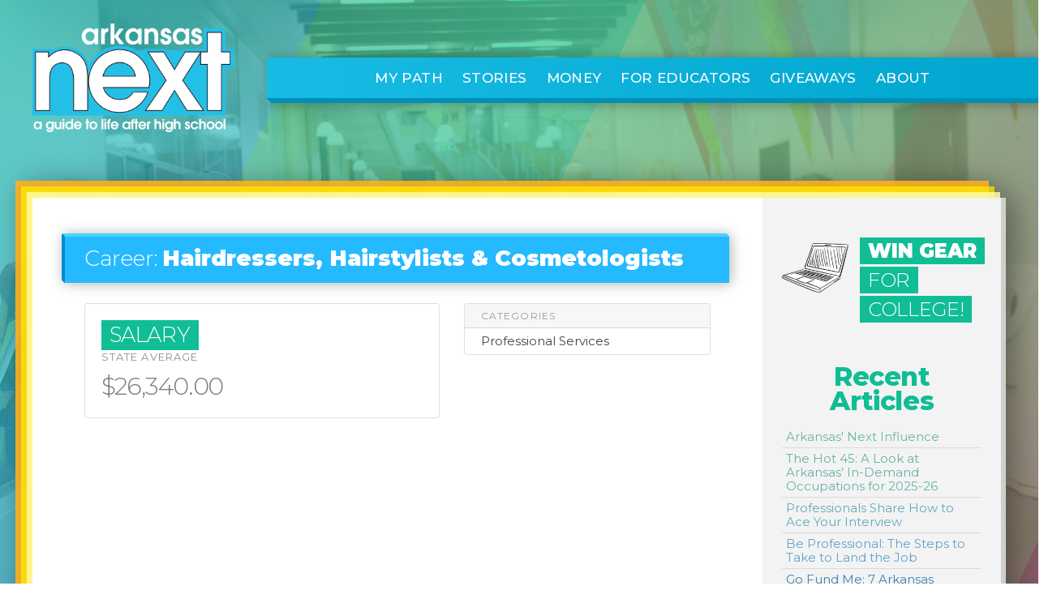

--- FILE ---
content_type: text/html; charset=UTF-8
request_url: https://www.arkansasnext.com/my-path/careers/59/hairdressers-hairstylists-cosmetologists
body_size: 21179
content:
<!DOCTYPE html>
<html lang="en">
  <head>
    <meta charset="utf-8">
    <meta http-equiv="X-UA-Compatible" content="IE=edge">
    <meta name="viewport" content="width=device-width, initial-scale=1">
    <meta name="description" content="Hairdressers, Hairstylists &amp; Cosmetologists">
    <meta name="author" content="">
    <link rel="apple-touch-icon" sizes="57x57" href="/assets/favicon/apple-icon-57x57.png">
    <link rel="apple-touch-icon" sizes="60x60" href="/assets/favicon/apple-icon-60x60.png">
    <link rel="apple-touch-icon" sizes="72x72" href="/assets/favicon/apple-icon-72x72.png">
    <link rel="apple-touch-icon" sizes="76x76" href="/assets/favicon/apple-icon-76x76.png">
    <link rel="apple-touch-icon" sizes="114x114" href="/assets/favicon/apple-icon-114x114.png">
    <link rel="apple-touch-icon" sizes="120x120" href="/assets/favicon/apple-icon-120x120.png">
    <link rel="apple-touch-icon" sizes="144x144" href="/assets/favicon/apple-icon-144x144.png">
    <link rel="apple-touch-icon" sizes="152x152" href="/assets/favicon/apple-icon-152x152.png">
    <link rel="apple-touch-icon" sizes="180x180" href="/assets/favicon/apple-icon-180x180.png">
    <link rel="icon" type="image/png" sizes="192x192"  href="/assets/favicon/android-icon-192x192.png">
    <link rel="icon" type="image/png" sizes="32x32" href="/assets/favicon/favicon-32x32.png">
    <link rel="icon" type="image/png" sizes="96x96" href="/assets/favicon/favicon-96x96.png">
    <link rel="icon" type="image/png" sizes="16x16" href="/assets/favicon/favicon-16x16.png">
    <link rel="manifest" href="/assets/favicon/manifest.json">
    <meta name="msapplication-TileColor" content="#ffffff">
    <meta name="msapplication-TileImage" content="/assets/favicon/ms-icon-144x144.png">
    <meta name="theme-color" content="#ffffff">

    <title>Hairdressers, Hairstylists &amp; Cosmetologists - Arkansas NEXT</title>

    <link rel="stylesheet" href="/components/bootstrap/dist/css/bootstrap.min.css">
    <script defer src="/components/fontawesome/5.2.0/js/all.min.js"></script>
    <script defer src="/components/fontawesome/5.2.0/js/v4-shims.min.js"></script>
    <script>
      window.FontAwesomeConfig = {
        searchPseudoElements: true
      }
    </script>
    <link href="https://fonts.googleapis.com/css?family=Montserrat:300,400,500,800,900|Gochi+Hand" rel="stylesheet">
    <link href="https://fonts.googleapis.com/css?family=Limelight&effect=outline" rel="stylesheet">
    <link rel="stylesheet" href="/components/unslider/dist/css/unslider.css">
    <link rel="stylesheet" href="/components/unslider/dist/css/unslider-dots.css">
    <link href="/components/wufoo/wufoo.css" rel="stylesheet">
    <link href="/css/main.css" rel="stylesheet">
            <link href="/components/wysiwyg-editor/css/froala_editor.css" rel="stylesheet">
        <link href="/components/swipebox/css/swipebox.css" rel="stylesheet">
        <link href="/css/custom.css?v=2" rel="stylesheet">

    
  </head>

  <body class="interior">

            <div id="interior-screen"> </div>
        <div id="interior-bleed"> </div>
        <div id="interior-fade"> </div>
        <div id="interior-content">
    
    <nav class="navbar fixed-top navbar-expand-lg navbar-light">
  <a class="navbar-brand" href="/">
    <img src="/img/logo.png" alt="Arkansas NEXT" class="img-fluid" />
  </a>
  <button class="navbar-toggler" type="button" data-toggle="collapse" data-target="#navbarSupportedContent" aria-controls="navbarSupportedContent" aria-expanded="false" aria-label="Toggle navigation">
    <span class="navbar-toggler-icon"></span>
  </button>

  <div class="collapse navbar-collapse" id="navbarSupportedContent">
    <ul class="navbar-nav mr-auto ml-auto">
        <li class="nav-item "><a href="/my-path/schools" class="nav-link">My Path</a>
                    <ul class="dropdown-nav">
                                    <li class="nav-item"><a href="https://www.arkansasnext.com/my-path/schools" class="nav-link ">Schools</a></li>
                                    <li class="nav-item"><a href="https://www.arkansasnext.com/my-path/majors" class="nav-link ">Majors</a></li>
                                    <li class="nav-item"><a href="https://www.arkansasnext.com/my-path/careers" class="nav-link ">Careers &amp; Salaries</a></li>
                            </ul>
            </li>
    <li class="nav-item "><a href="https://www.arkansasnext.com/articles" class="nav-link">Stories</a>
                    <ul class="dropdown-nav">
                                    <li class="nav-item"><a href="https://www.arkansasnext.com/articles/recent" class="nav-link ">Recent Stories</a></li>
                                    <li class="nav-item"><a href="https://www.arkansasnext.com/articles/whats-next" class="nav-link ">What&#039;s Next?</a></li>
                                    <li class="nav-item"><a href="https://www.arkansasnext.com/articles/financial-aid" class="nav-link ">Financial Aid</a></li>
                                    <li class="nav-item"><a href="https://www.arkansasnext.com/articles/college-prep" class="nav-link ">College Prep</a></li>
                                    <li class="nav-item"><a href="https://www.arkansasnext.com/articles/jobs" class="nav-link ">Jobs</a></li>
                            </ul>
            </li>
    <li class="nav-item "><a href="https://digital.abpg.com/arkansas-next-money-2025-2026/page/1" class="nav-link">Money</a>
                    <ul class="dropdown-nav">
                                    <li class="nav-item"><a href="https://www.arkansasnext.com/money/banking" class="nav-link ">Banking &amp; Credit</a></li>
                                    <li class="nav-item"><a href="https://www.arkansasnext.com/money/budgeting" class="nav-link ">Budgeting &amp; Spending</a></li>
                                    <li class="nav-item"><a href="https://digital.abpg.com/arkansas-next-money-spanish-edition/page/1" class="nav-link ">Next Money En Español</a></li>
                            </ul>
            </li>
    <li class="nav-item "><a href="/educators/counselor-survey" class="nav-link">For Educators</a>
                    <ul class="dropdown-nav">
                                    <li class="nav-item"><a href="https://www.arkansasnext.com/educators/counselor-survey" class="nav-link active">Next Counselor Survey</a></li>
                                    <li class="nav-item"><a href="https://www.arkansasnext.com/educators/money-survey" class="nav-link ">Next: Money Educator Survey</a></li>
                                    <li class="nav-item"><a href="https://www.arkansasnext.com/educators/activities" class="nav-link ">Classroom Activity Guide</a></li>
                            </ul>
            </li>
    <li class="nav-item "><a href="https://www.arkansasnext.com/giveaway-index" class="nav-link">Giveaways</a>
                    <ul class="dropdown-nav">
                                    <li class="nav-item"><a href="/giveaway" class="nav-link ">Arkansas NEXT Giveaway</a></li>
                                    <li class="nav-item"><a href="https://www.arkansasnext.com/giveaway-index/arkansas-next-money-giveaway" class="nav-link ">Arkansas NEXT: Money Giveaway</a></li>
                            </ul>
            </li>
    <li class="nav-item "><a href="https://www.arkansasnext.com/about/magazine" class="nav-link">About</a>
                    <ul class="dropdown-nav">
                                    <li class="nav-item"><a href="https://www.arkansasnext.com/about/magazine" class="nav-link ">The Magazines</a></li>
                            </ul>
            </li>

    </ul>
    <!-- <div id="social">
      <ul>
        <li><a target="_blank" href="http://www.facebook.com/ArkansasNext" title=""><i class="fab fa-facebook-square"></i></a></li>
        <li><a target="_blank" href="http://www.instagram.com/ArkansasNext" title=""><i class="fab fa-instagram"></i></a></li>
        <li><a target="_blank" href="http://www.twitter.com/ArkansasNext" title=""><i class="fab fa-twitter-square"></i></a></li>
      </ul>
    </div> -->
  </div>
</nav>

    
    <section id="main" class="container-fluid px-0">
        <div class="row no-gutters">
            <div class="col-12 px-0 pt-6 pb-0">

                <div class="row justify-content-center main-container">
                    <div class="col-11 align-self-center px-0 py-0 main-content">

                        <div class="row no-gutters">
                            <div class="col-12 col-lg-9 px-4 px-md-5 px-lg-6 py-5 content">

                                
    <h1 id="career-title">Career: <strong>Hairdressers, Hairstylists &amp; Cosmetologists</strong></h1>

    

    <div class="row mb-4">
                    <div class="col-12 col-md-8 col-lg-7">
                <div class="mb-4 card">
                    <div class="card-body">
                        <span class="card-title career-card-title">Salary</span>
                        <span class="card-subtitle career-card-subtitle mb-2 text-muted">State Average</span>
                        <p class="mb-0 card-text career-card-text">
                                                        <strong>$26,340.00</strong>
                        </p>
                    </div>
                </div>
            </div>
            <div class="col-12 col-md-4 col-lg-5">
                <div class="card">
                    <div class="card-header career-card-header">
                        Categories
                    </div>
                    <div class="card-body career-card-body">
                                                                                <span>Professional Services</span>
                                            </div>
                </div>
            </div>
            </div>

    
    

    

                            </div>
                            <div class="col-12 col-lg-3 px-4 py-5 sidebar">
                                <div class="sidebar-section">

            <div id="laptop" class="row no-gutters">
                <div class="col-12 col-lg-4 px-0 py-2">
                    <a href="/giveaway" title="Win A Laptop For College">
                        <img src="/img/laptop.png" alt="Win A Laptop For College" class="img-fluid" />
                    </a>
                </div>
                <div class="col-12 col-lg-8 pr-0 pl-4 py-0 text-left">
                    <h3>
                        <a href="/giveaway" title="Win A Laptop For College">
                            <span>Win Gear <em><br />For College!</em></span>
                            
                        </a>
                    </h3>
                </div>
            </div>

        </div>
    

    
    <div class="sidebar-section">
        <script type="text/javascript" language="JavaScript">

          aj_server = 'https://ABPG.nui.media/pipeline/'; aj_tagver = '1.0';

          aj_zone = 'ABPG'; aj_adspot = '597650'; aj_page = '0'; aj_dim ='2123'; aj_ch = ''; aj_ct = ''; aj_kw = '';

          aj_pv = true; aj_click = '';

        </script><script type="text/javascript" language="JavaScript" src="https://img.nui.media/banners/ajtg.js"></script>
    </div>


    
    <div class="sidebar-section recent-articles">
        <h4>Recent Articles</h4>
        <ul class="text-left">
                            <li>
                    <a href="https://www.arkansasnext.com/article/147663/arkansas-next-influence">Arkansas&#039; Next Influence</a>
                </li>
                            <li>
                    <a href="https://www.arkansasnext.com/article/147553/the-hot-45-a-look-at-arkansas-in-demand-occupations-for-2024-25">The Hot 45: A Look at Arkansas’ In-Demand Occupations for 2025-26</a>
                </li>
                            <li>
                    <a href="https://www.arkansasnext.com/article/147552/professionals-share-how-to-ace-your-interview">Professionals Share How to Ace Your Interview</a>
                </li>
                            <li>
                    <a href="https://www.arkansasnext.com/article/146611/be-professional-the-steps-to-take-to-land-the-job">Be Professional: The Steps to Take to Land the Job</a>
                </li>
                            <li>
                    <a href="https://www.arkansasnext.com/article/146610/go-fund-me-7-arkansas-scholarships-to-apply-for">Go Fund Me: 7 Arkansas Scholarships to Apply For</a>
                </li>
                    </ul>
    </div>


    
    <div class="sidebar-section">
        <script type="text/javascript" language="JavaScript">

          aj_server = 'https://ABPG.nui.media/pipeline/'; aj_tagver = '1.0';

          aj_zone = 'ABPG'; aj_adspot = '597650'; aj_page = '0'; aj_dim ='2123'; aj_ch = ''; aj_ct = ''; aj_kw = '';

          aj_pv = true; aj_click = '';

        </script><script type="text/javascript" language="JavaScript" src="https://img.nui.media/banners/ajtg.js"></script>
    </div>


    
    
                            </div>
                        </div>

                    </div>
                </div>

            </div>
        </div>
    </section>


	<section aria-label="Footer Section" id="footer" class="container-fluid no-padding">
    	<div class="row no-gutters justify-content-center">
            <div class="col-12 col-lg-10 align-self-center px-0 py-5 pt-lg-6 pb-lg-5">


		        <div class="row no-gutters">
		            <div id="rebrand" class="col-12 col-lg-3 pr-5 pl-5 pl-lg-0 py-3">
                        <div class="row">
                            <div class="col-xs-6 col-md-6 pr-0"><img src="/img/footer-abpg.png" alt="" class="img-fluid" /></div>
                            <div class="col-xs-6 col-md-6 pr-0"><img src="/img/footer-next.png" alt="" class="img-fluid" /></div>
                        </div>
                        <div class="row">
                            <div class="col-xs-12 col-md-12 pr-0"><a href="https://dws.arkansas.gov/" class="center-block" target="_blank"><img src="/img/footer-adws.png" alt="" class="center-block img-fluid" /></a></div>
                        </div>
		                <p>
		                	Phone: <a href="tel:501.372.1443" title="" class="first">501.372.1443</a><br />
		                	Email: <a href="mailto:info@arkansasnext.com" title="Email Us" class="second">info@arkansasnext.com</a>
		                </p>

                        <div id="social">
                          <ul>
                            <li><a target="_blank" href="http://www.facebook.com/ArkansasNext" title=""><i class="fab fa-facebook-square"></i></a></li>
                            <li><a target="_blank" href="http://www.instagram.com/ArkansasNext" title=""><i class="fab fa-instagram"></i></a></li>
                            <li><a target="_blank" href="http://www.twitter.com/ArkansasNext" title=""><i class="fab fa-twitter-square"></i></a></li>
                          </ul>
                        </div>
	                	<h6>
	                		<a href="mailto:rachel@abpg.com" title="Advertise With Us">Advertise With Us</a>
	                	</h6>
	                	<p class="legal">Copyright &copy;2026 Five Legged Stool LLC. All Rights Reserved.</p>

		            </div>
		            <div id="about" class="col-12 col-sm-5 col-md-6 col-lg-6 px-5 py-3">

		                <h4>About Arkansas NEXT</h4>
		                <p>
		                	<a href="/" title="Arkansas NEXT">Arkansas NEXT</a> is Arkansas’ annual magazine for those looking to further their education, as well as those who support them.
		                </p>
		                <h5>COMPANY OVERVIEW</h5>
		                <p>Arkansas Business Publishing Group specializes in niche magazine publishing and websites, which bring together targeted audiences and advertisers that want to reach them. Our mission is to profitably disseminate a variety of high-quality information in a model work environment that has a positive effect on the community.</p>

		            </div>
		            <div id="vert" class="col-12 col-sm-7 col-md-6 col-lg-3 pr-5 pr-lg-0 pl-5 py-3">

		                <div class="row no-gutters align-items-center copy pb-4 mb-4">
                            <div class="col-9 col-sm-9 col-md-7 col-lg-7 text-right pr-4 align-self-center">
                                <h3 class="mb-3">
                                    <a target="_blank" href="https://store.arkansasbusiness.com/collections/publications/products/arkansas-next-a-guide-to-life-after-high-school" target="_blank" title="Buy A Physical Copy">
                                        <span><em>Buy A</em> Physical Copy</span>
                                    </a>
                                </h3>
                                <h3>
                                    <a target="_blank" href="https://digital.abpg.com/arkansas-next-2025-2026/page/1" title="Read The Latest Digital Edition">
                                        <span><em>Read The Latest</em> Digital Edition</span>
                                    </a>
                                </h3>
                            </div>
                            <div class="col-3 col-sm-3 col-md-5 col-lg-5">
                                <a target="_blank" href="https://digital.abpg.com/arkansas-next-2025-2026/page/1" title="Digital Edition">
                                    <img src="https://www.arkansasnext.com/assets/uploads/2025/10/20251028100417-coverjpg.jpg" alt="Digital Edition Cover" class="img-fluid" />
                                </a>
                            </div>
                        </div>
                        <div class="row no-gutters align-items-center copy pb-4 mb-4">
                            <div class="col-9 col-sm-9 col-md-7 col-lg-7 text-right pr-4 align-self-center">
                                <h3>
                                    <a target="_blank" href="https://digital.abpg.com/arkansas-next-pros-2025-2026/page/1" title="Read The Latest Pros Digital Edition">
                                        <span><em>Read The Latest</em> Digital Edition</span>
                                    </a>
                                </h3>
                            </div>
                            <div class="col-3 col-sm-3 col-md-5 col-lg-5">
                                <a target="_blank" href="https://digital.abpg.com/arkansas-next-pros-2025-2026/page/1" title="Pros Digital Edition">
                                    <img src="https://inarkansas.s3.us-east-1.amazonaws.com/next/covers/PROS2025-COVER+%5Blo-res%5D.jpg" alt="Pros Digital Edition Cover" class="img-fluid" />
                                </a>
                            </div>
                        </div>

                        <div class="row no-gutters align-items-center">
                            <div class="col-9 col-sm-9 col-md-7 col-lg-7 text-right pr-4 align-self-center">
                                <h3>
                                    <a target="_blank" href="/money" title="Read The Latest Arkansas Next Money Digital Edition">
                                        <span><em>Read The Latest</em> Digital Edition</span>
                                    </a>
                                </h3>
                            </div>
                            <div class="col-3 col-sm-3 col-md-5 col-lg-5">
                                <a target="_blank" href="/money" title="Arkansas Next Money Digital Edition">
                                    <img src="https://inarkansas.s3.us-east-1.amazonaws.com/next/covers/Next+Money+Cover+2025.png" alt="Arkansas Next Money Digital Edition Cover" class="img-fluid" />
                                </a>
                            </div>
                        </div>

		            </div>
		        </div>


		    </div>
		</div>
    </section>

            </div>
    
    <script src="/components/jquery/jquery-2.1.1.js" type="text/javascript"></script>
    <script src="/components/jquery/jquery.mobile.custom.min.js" type="text/javascript"></script>
    <script src="/components/popper.js/dist/umd/popper.min.js"></script>
    <script src="/components/bootstrap/dist/js/bootstrap.min.js"></script>
    <script src="/components/unslider/dist/js/unslider-min.js"></script>
    <script src="/js/all.js"></script>
            <script src="/components/swipebox/js/jquery.swipebox.js"></script>
        
    

    
    
    <!-- Global site tag (gtag.js) - Google Analytics -->
<script async src="https://www.googletagmanager.com/gtag/js?id=UA-94798-67"></script>
<script>
  window.dataLayer = window.dataLayer || [];
  function gtag(){dataLayer.push(arguments);}
  gtag('js', new Date());

  gtag('config', 'UA-94798-67');
</script>

    <!-- Code for quizes -->
    <script type="text/javascript">
    $(document).ready(function(){
        $('input.answer').click(function(){
        var score = 0;
        $('input.answer:checked').each(function(index){
            score = score + parseInt($(this).val());
        });
        $('#score').text(score);
        });

        $('#showScore').click(function(){
        $('#scoreWrapper').show();
        return false;
        });
    });
    </script>
  </body>
</html>


--- FILE ---
content_type: application/javascript
request_url: https://www.arkansasnext.com/js/all.js
body_size: 5261
content:

// Navbar Scroll Control
$(function () {
    var navbar = $(".navbar"),
        scrolledClass = "navbar-scrolled",
        offset = $('#unslider').outerHeight(true),
        height = $('.navbar').outerHeight(true);

    offset = ( ($('body').hasClass('interior'))?0:(offset - height) );

    $(window).scroll(function() {
      if( $(this).scrollTop() > offset) { //scrolling
        navbar.addClass(scrolledClass);
      } else { //not scrolling
        navbar.removeClass(scrolledClass);
      }
    });
});


$(document).ready(function(){
    var homepageSliderContainer = '#unslider',
        homepageSlider = $(homepageSliderContainer),
        $win = $(window);

    // Resize Hero Accordingly
    $win.on('resize', function() {
      resizeHero(homepageSliderContainer);
    }).resize();
    function resizeHero(homepageSliderContainer){
      if (!$('body').hasClass('interior')) {
        var heroOffset = 0,
            videoExtend = 0,
            screenOffset = 500,
            screenWidth =  window.innerWidth,
            screenHeight = (window.innerHeight - heroOffset),
            breakpointLarge = 991,
            homepageVideo = $(homepageSliderContainer+' video'),
            homepageTargets = $(homepageSliderContainer+', '+homepageSliderContainer+' .slide'),
            homepageSliderMinHeight = $(homepageSliderContainer).css('min-height').replace(/[^\d]/g, '');

        if (screenWidth > breakpointLarge) {
          if ((screenWidth > screenOffset) && (screenHeight >= homepageSliderMinHeight)) {
            homepageTargets.css('min-height',screenHeight);
            homepageVideo.css('min-height',(screenHeight+videoExtend));
          }
        }

      }
    }
});


// Interior Gallery Controller
$(document).ready(function() {
  var hoverClass = 'active';
  $(".gallery-cell a").on({
      mouseenter: function () {
        $(this).addClass(hoverClass);
      },
      mouseleave: function () {
        $(this).removeClass(hoverClass);
      }
  });
});
$(function () {
  if ($('body').hasClass('interior')) {
    //if ((typeof baguetteBox.run == 'function') && ($.isFunction(baguetteBox.run)))
    if ($('.swipebox').exists()) {
      $('.swipebox').swipebox( {
        hideBarsDelay : 0,
        loopAtEnd: true
      });
    }
  }
});


// Form Select URL Redirect Controller
$(document).ready(function(){
    var formSelect = '#elementID';
    if ($(formSelect).exists()) {
      $(formSelect).on('change', function()
      {
          var selectValue = $(this).val();
          if (selectValue != "notset")
            document.location.href="/"+selectValue;
      });
    }
});


// Back-To-Top Button
$(document).ready(function(){
    var offset = 150,
    offset_opacity = 1200,
    scroll_top_duration = 400,
    $back_to_top = $('.cd-top');

    $(window).scroll(function(){
      ( $(this).scrollTop() > offset ) ? $back_to_top.addClass('cd-is-visible') : $back_to_top.removeClass('cd-is-visible cd-fade-out');
      /*if( $(this).scrollTop() > offset_opacity ) {
        $back_to_top.addClass('cd-fade-out');
      }*/
    });
    $back_to_top.on('click', function(event){
      event.preventDefault();
      $('body,html').animate({
        scrollTop: 0 ,
        }, scroll_top_duration
      );
    });
});


// Navigation JumpScroll Controller
$(function() {
  $('a[href^="#"]:not(.cd-top, .tab-link, .nav-pills .nav-link, .carousel-control, [data-toggle="tab"], [data-toggle="collapse"])').on('click', function(event) {
    var target = this.getAttribute('href');
    if ($(target).exists()) {
      if (target.length) {
        event.preventDefault();
        jumpTo(target);
        return false;
      }
    }
  });
});


// Custom jQuery Plugins
(function ($) { 
    $.fn.exists = function(options) {
        var settings = $.extend({ // Defaults
            existsLength: 0
        }, options );
        return ($(this).length > settings.existsLength);
    }
    $.fn.isInterior = function(options) {
        var settings = $.extend({ // Defaults
            isInteriorClass: "interior"
        }, options );
        return $(this).hasClass(settings.isInteriorClass);
    }; 
}( jQuery ));


/* Universals */
function jumpTo(elTarget) {
  if ($(elTarget).exists()) {
    var offset=200;
    $('html, body').stop().animate(
      { scrollTop: ($(elTarget).offset().top - offset) }, 
      1000, 
      function() { // Animation complete
        setTimeout(function() {
          $(elTarget).addClass('active');
        }, 100);
        setTimeout(function() {
          $(elTarget).removeClass('active');
        }, 3500);
      }
    );
  }
}

function jumpToMiddle(elTarget) {
  if ($(elTarget).exists()) {
    
    var el = $(elTarget),
        elOffset = el.offset().top,
        elHeight = el.outerHeight(true),
        windowHeight = window.innerHeight,
        speed = 700,
        offset;

    if (elHeight < windowHeight) { offset = elOffset - ((windowHeight / 2) - (elHeight / 2)); }
    else { offset = elOffset; }

    $('html, body').stop().animate(
      { scrollTop: offset }, 
      speed, 
      function() { // Animation complete
        setTimeout(function() {
          $(elTarget).addClass('active');
        }, 100);
        setTimeout(function() {
          $(elTarget).removeClass('active');
        }, 3500);
      }
    );
  }
}

//# sourceMappingURL=all.js.map
